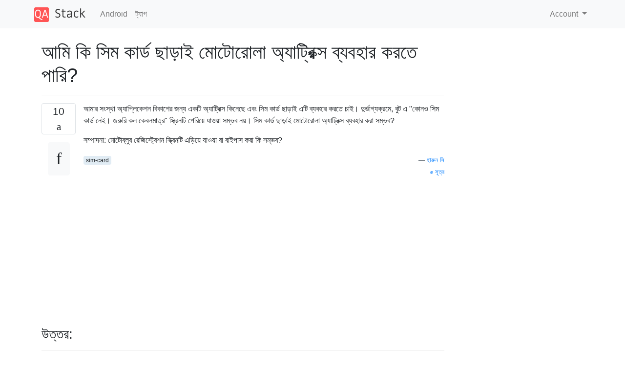

--- FILE ---
content_type: text/html; charset=utf-8
request_url: https://qastack.net.bd/android/6649/can-i-use-a-motorola-atrix-without-a-sim-card
body_size: 20096
content:

<!doctype html>
<html lang="en">
<head>
  
  <!-- Global site tag (gtag.js) - Google Analytics -->
  <script async src="https://www.googletagmanager.com/gtag/js?id=UA-133560070-18"></script>
  <script>
    window.dataLayer = window.dataLayer || [];
    function gtag(){dataLayer.push(arguments);}
    gtag('js', new Date());
    gtag('config', 'UA-133560070-18');
  </script>
  

  <!-- Required meta tags -->
  <meta charset="utf-8">
  <meta name="viewport" content="width=device-width, initial-scale=1, shrink-to-fit=no">

  <link rel="stylesheet" href="https://qastack-assets.s3.eu-central-1.amazonaws.com/static/lib/bootstrap-4.4.1/css/bootstrap.min.css">
  <link rel="stylesheet" href="https://qastack-assets.s3.eu-central-1.amazonaws.com/static/css/custom.css" >
  <link rel="stylesheet" href="https://qastack-assets.s3.eu-central-1.amazonaws.com/static/icons/styles.css" >

  <title>আমি কি সিম কার্ড ছাড়াই মোটোরোলা অ্যাট্রিক্স ব্যবহার করতে পারি?</title>
  
  <link rel="canonical" href="https://qastack.net.bd/android/6649/can-i-use-a-motorola-atrix-without-a-sim-card" />
  <meta name="description" content="[সমাধান খুঁজে পাওয়া যায় নি!] বুট অপশনগুলির সাথে খেলে আপনি সিম কার্ডের প্রয়োজনীয়তাটি বাইপাস করতে পারেন: ফোনটি শুরু করার সময় ভলিউম…"/>


  <link rel="apple-touch-icon" sizes="180x180" href="https://qastack-assets.s3.eu-central-1.amazonaws.com/static/favicon/apple-touch-icon.png">
  <link rel="icon" type="image/png" sizes="32x32" href="https://qastack-assets.s3.eu-central-1.amazonaws.com/static/favicon/favicon-32x32.png">
  <link rel="icon" type="image/png" sizes="16x16" href="https://qastack-assets.s3.eu-central-1.amazonaws.com/static/favicon/favicon-16x16.png">
  <link rel="manifest" href="https://qastack-assets.s3.eu-central-1.amazonaws.com/static/favicon/site.webmanifest">

  <script>var useGDPR = false;</script>

  
  <script async src="https://pagead2.googlesyndication.com/pagead/js/adsbygoogle.js"></script>
  <script>
    if(useGDPR) {
        (adsbygoogle = window.adsbygoogle || []).pauseAdRequests = 1;
        
    }
    (adsbygoogle = window.adsbygoogle || []).push({
        google_ad_client: "ca-pub-0985488874840506",
        enable_page_level_ads: true
    });
  </script>
</head>
<body>
<nav class="navbar navbar-expand navbar-light bg-light">
  <div class="container">
    <a class="navbar-brand" href="/"><img src="https://qastack-assets.s3.eu-central-1.amazonaws.com/static/img/logo.png" height="30" alt="QA Stack"></a>
    <button class="navbar-toggler" type="button" data-toggle="collapse" data-target="#navbarSupportedContent"
            aria-controls="navbarSupportedContent" aria-expanded="false" aria-label="Toggle navigation">
      <span class="navbar-toggler-icon"></span>
    </button>

    <div class="collapse navbar-collapse" id="navbarSupportedContent">
      <ul class="navbar-nav mr-auto">
        
          <li class="nav-item">
            <a class="nav-link" href="/android/">Android</a>
          </li>
          <li class="nav-item">
            <a class="nav-link" href="/android/tags/">ট্যাগ</a>
          </li>
        
      </ul>
      
      <ul class="navbar-nav">
        <li class="nav-item dropdown">
          
            <a class="nav-link dropdown-toggle" href="#" id="authDropdown" role="button" data-toggle="dropdown" aria-haspopup="true" aria-expanded="false">
              Account
            </a>
            <div class="dropdown-menu dropdown-menu-right" aria-labelledby="authDropdown">
              <a class="dropdown-item" href="/accounts/login/?next=/">Sign In</a>
              <a class="dropdown-item" href="/accounts/signup/?next=/android/6649/can-i-use-a-motorola-atrix-without-a-sim-card">Signup</a>
            </div>
          
        </li>
      </ul>
    </div>
  </div>
</nav>
<section class="container mt-4">
  
  
  <div class="row">
    <div class="col-md-9">

      <h1 data-id="5ea9a6f9c951695865d04a3e">আমি কি সিম কার্ড ছাড়াই মোটোরোলা অ্যাট্রিক্স ব্যবহার করতে পারি?</h1>
      <hr>

      <article class="media">
        <div class="text-center pr-3">
          <div class="mb-3">
            <div class="votes-count border rounded" title="ভোট">
              10 <br>
              <span class="icon-thumbs-up"></span>
            </div>
          </div>
          <a data-trans-code="question" class="translate-control btn btn-outline btn-light btn-lg" title="ভাষা টগল করুন"><span class="icon-translate"></span></a>
        </div>
        <div class="media-body">
          <div class="stack-block" data-trans-dest="question">
            <p>আমার সংস্থা অ্যাপ্লিকেশন বিকাশের জন্য একটি অ্যাট্রিক্স কিনেছে এবং সিম কার্ড ছাড়াই এটি ব্যবহার করতে চাই। দুর্ভাগ্যক্রমে, বুট এ "কোনও সিম কার্ড নেই। জরুরি কল কেবলমাত্র" স্ক্রিনটি পেরিয়ে যাওয়া সম্ভব নয়। সিম কার্ড ছাড়াই মোটোরোলা অ্যাট্রিক্স ব্যবহার করা সম্ভব?</p>

<p>সম্পাদনা: মোটোব্লুর রেজিস্ট্রেশন স্ক্রিনটি এড়িয়ে যাওয়া বা বাইপাস করা কি সম্ভব?</p>
          </div>
          <div class="row">
            <div class="col-md-6">
              
                <span class="tags">
                  
                    <a href="/android/tagged/sim-card/" class="badge badge-warning">sim-card</a>&nbsp;
                  
                </span>
              
            </div>
            <div class="col-md-6 text-right">
              
                <small class="text-muted font-weight-lighter">
                  &mdash;
                  <a href="https://android.stackexchange.comhttps://android.stackexchange.com/users/3273/aaron-c" rel="nofollow noopener noreferrer" target="_blank">
                    হারুন সি
                  </a>
                   <br>
                  <a href="https://android.stackexchange.com/android/6649/can-i-use-a-motorola-atrix-without-a-sim-card"  rel="nofollow noopener noreferrer" target="_blank">
                    <span class="icon-new-window"></span> সূত্র
                  </a>
                </small>
              
            </div>
          </div>

          <script async src="https://pagead2.googlesyndication.com/pagead/js/adsbygoogle.js"></script>
<ins class="adsbygoogle"
     style="display:block; text-align:center;"
     data-ad-layout="in-article"
     data-ad-format="fluid"
     data-ad-client="ca-pub-0985488874840506"
     data-ad-slot="6265911322"></ins>
<script>
     (adsbygoogle = window.adsbygoogle || []).push({});
</script>

          
        </div>
      </article>

      
        <p class="h3 mt-4">উত্তর:</p>
        
          <hr>
          <article class="media">
            <div class="text-center pr-3">
              <div class="mb-3">
                <div class="votes-count border rounded" title="ভোট">
                  10 <br>
                  <span class="icon-thumbs-up"></span>
                </div>
              </div>
              <a data-trans-code="answer-6650" class="translate-control btn btn-outline btn-light btn-lg" title="ভাষা টগল করুন"><span class="icon-translate"></span></a>
            </div>
            <div class="media-body">
              <div data-trans-dest="answer-6650" class="stack-block">
                <p>বুট অপশনগুলির সাথে খেলে আপনি সিম কার্ডের প্রয়োজনীয়তাটি বাইপাস করতে পারেন:</p>

<ol>
<li>ফোনটি শুরু করার সময় ভলিউম ডাউন বোতামটি ধরে বুট মেনুটি লোড করুন।</li>
<li>"বুট অ্যান্ড্রয়েড (NO বিপি)" বিকল্পটি পর্দার শীর্ষে উপস্থিত না হওয়া পর্যন্ত ভলিউম ডাউন বোতামটি টিপুন।</li>
<li>এই বিকল্পটি নির্বাচন করতে ভলিউম আপ বোতাম টিপুন।</li>
<li>লোড করার সময়, ফোনটি নো সিম কার্ডের স্ক্রিনটি বাইপাস করবে</li>
</ol>

<p>এরপরে, আপনি হয় মোটোব্লুর অ্যাকাউন্টের জন্য নিবন্ধন করতে পারেন বা ভার্চুয়াল কীবোর্ডে নিম্নলিখিত কীগুলি প্রবেশ করে এড়িয়ে যেতে পারেন (কীবোর্ডটি আনতে মেনু কী টিপুন এবং ধরে রাখুন):</p>

<ul>
<li>? 123</li>
<li>এবং ALT</li>
<li>অ আ ক খ</li>
<li>ই</li>
<li>? 123</li>
<li>এবং ALT</li>
<li>অ আ ক খ</li>
<li>ই</li>
<li>খ</li>
<li>ঠ</li>
<li>তোমার দর্শন লগ করা</li>
<li>R</li>
<li>ণ</li>
<li>চ</li>
<li>চ</li>
</ul>

<p>ভাগ্যক্রমে, এই প্রক্রিয়াটি কেবল একবার সম্পাদন করা প্রয়োজন। দেখে মনে হচ্ছে ফোনটি পরবর্তী বারের জন্য এই বুট বিকল্পটি মনে রেখেছে :) মটোব্লুর বাইপাস পদক্ষেপের জন্য এক্সডিএকে ধন্যবাদ!</p>
              </div>
              <div class="row">
                <div class="col-md-6">
                  
                </div>
                <div class="col-md-6 text-right">
                  
                    <small class="text-muted font-weight-lighter">
                      &mdash;
                      <a href="https://android.stackexchange.com/users/3273/aaron-c" rel="nofollow noopener noreferrer" target="_blank">হারুন সি</a>
                      <br>
                      <a href="https://android.stackexchange.com/android/6649/can-i-use-a-motorola-atrix-without-a-sim-card/6650#6650" rel="nofollow noopener noreferrer" target="_blank">
                        <span class="icon-new-window"></span> সূত্র
                      </a>
                    </small>
                  
                </div>
              </div>
              
                <hr>
                <div class="is-comment media">
                  <div  class="text-center pr-2">
                    
                    <a data-trans-code="comment-20440" class="translate-control btn btn-outline btn-light btn-lg" title="ভাষা টগল করুন">
                      <span class="icon-translate"></span>
                    </a>
                  </div>
                  <div class="media-body">
                    <div data-trans-dest="comment-20440">
                      সবকিছু ঠিকঠাক চলছে? আমি একটি অ্যান্ড্রয়েড ট্যাবলেট কেনার পরিকল্পনা করছি (সিম / ডেটা পরিকল্পনা ছাড়াই) এবং এটি ডেভলপমেন্ট টেস্টিং এবং স্টাফের জন্য ব্যবহার করছি, এবং আমি ভাবছিলাম যে আপনি যদি অন্য কোন হিচাপগুলি পূরণ করেছেন তবে কী ভাগ করে নেওয়ার বিষয়টি আপনার মনে হয়?
                    </div>
                    
                      <small class="text-muted font-weight-lighter">
                        &mdash;
                        <a href="https://android.stackexchange.comhttps://android.stackexchange.com/users/6458/pacerier" rel="nofollow noopener noreferrer" target="_blank">পেসিয়ার </a>
                        
                      </small>
                    
                  </div>
                </div>
              
                <hr>
                <div class="is-comment media">
                  <div  class="text-center pr-2">
                    
                    <a data-trans-code="comment-20467" class="translate-control btn btn-outline btn-light btn-lg" title="ভাষা টগল করুন">
                      <span class="icon-translate"></span>
                    </a>
                  </div>
                  <div class="media-body">
                    <div data-trans-dest="comment-20467">
                      এই পদ্ধতির সাথে আমি কোনও সমস্যায় পড়িনি। আপনি এখনও ওয়াইফাই এর মাধ্যমে ইন্টারনেট অ্যাক্সেস করতে পারেন। কেবলমাত্র আপনি যা করতে পারবেন না (যতদূর আমি লক্ষ্য করেছি) হ'ল ফোন কল করা বা পাঠানো এমএসএস প্রেরণ।
                    </div>
                    
                      <small class="text-muted font-weight-lighter">
                        &mdash;
                        <a href="https://android.stackexchange.comhttps://android.stackexchange.com/users/3273/aaron-c" rel="nofollow noopener noreferrer" target="_blank">হারুন সি </a>
                        
                      </small>
                    
                  </div>
                </div>
              
                <hr>
                <div class="is-comment media">
                  <div  class="text-center pr-2">
                    
                    <a data-trans-code="comment-20471" class="translate-control btn btn-outline btn-light btn-lg" title="ভাষা টগল করুন">
                      <span class="icon-translate"></span>
                    </a>
                  </div>
                  <div class="media-body">
                    <div data-trans-dest="comment-20471">
                      হেইস দুর্দান্ত, আপনি কি কাজটি ঠিকঠাকভাবে কাজ করছেন কিনা তা দেখার জন্য লোকেশন স্টাফ এবং গুগল ম্যাপস চেষ্টা করে দেখেছেন?
                    </div>
                    
                      <small class="text-muted font-weight-lighter">
                        &mdash;
                        <a href="https://android.stackexchange.comhttps://android.stackexchange.com/users/6458/pacerier" rel="nofollow noopener noreferrer" target="_blank">পেসারিয়ার </a>
                        
                      </small>
                    
                  </div>
                </div>
              
                <hr>
                <div class="is-comment media">
                  <div  class="text-center pr-2">
                    
                    <a data-trans-code="comment-20668" class="translate-control btn btn-outline btn-light btn-lg" title="ভাষা টগল করুন">
                      <span class="icon-translate"></span>
                    </a>
                  </div>
                  <div class="media-body">
                    <div data-trans-dest="comment-20668">
                      হ্যাঁ, যতক্ষণ না আপনার ওয়াইফাই বা অন্য কোনও উপায়ে ডেটা সংযোগ রয়েছে। জিপিএস সর্বদা ডেটাপ্ল্যান নির্বিশেষে কাজ করে।
                    </div>
                    
                      <small class="text-muted font-weight-lighter">
                        &mdash;
                        <a href="https://android.stackexchange.comhttps://android.stackexchange.com/users/3273/aaron-c" rel="nofollow noopener noreferrer" target="_blank">হারুন সি </a>
                        
                      </small>
                    
                  </div>
                </div>
              
                <hr>
                <div class="is-comment media">
                  <div  class="text-center pr-2">
                    
                    <a data-trans-code="comment-20694" class="translate-control btn btn-outline btn-light btn-lg" title="ভাষা টগল করুন">
                      <span class="icon-translate"></span>
                    </a>
                  </div>
                  <div class="media-body">
                    <div data-trans-dest="comment-20694">
                      যদি এটি ভুল হয়ে যায় তবে কী ঘটবে ... ফোনটি
                    </div>
                    
                  </div>
                </div>
              
            </div>
          </article>
        
      

    </div>
    <div class="col-md-3">
      <div id="similar-questions" data-id="5ea9a6f9c951695865d04a3e">

      </div>
      <script async src="https://pagead2.googlesyndication.com/pagead/js/adsbygoogle.js"></script>
<ins class="adsbygoogle"
     style="display:block"
     data-ad-client="ca-pub-0985488874840506"
     data-ad-slot="2153477748"
     data-ad-format="auto"
     data-full-width-responsive="true"></ins>
<script>
     (adsbygoogle = window.adsbygoogle || []).push({});
</script>
    </div>
  </div>

</section>



<section class="bg-light py-3 mt-5">
  <div class="container">
    <div class="row">
      <div class="col-md-6 text-muted font-weight-lighter">
        <small>
          
          
            আমাদের সাইট ব্যবহার করে, আপনি স্বীকার করেছেন যে আপনি আমাদের <a href='/legal/cookies-policy.html' target='_blank'>কুকি নীতি</a> এবং <a href='/legal/privacy-policy.html' target='_blank'>গোপনীয়তা নীতিটি</a> পড়েছেন এবং বুঝতে পেরেছেন ।
          
        </small>
      </div>
      <div class="col-md-6 text-muted text-right font-weight-lighter">
        <small>
          Licensed under <a href="https://creativecommons.org/licenses/by-sa/3.0/" target="_blank">cc by-sa 3.0</a>
          with attribution required.
          
        </small>
      </div>
    </div>
  </div>
</section>

<script type="text/javascript" src="https://qastack-assets.s3.eu-central-1.amazonaws.com/static/lib/jquery-3.5.0.min.js"></script>
<script type="text/javascript" src="https://qastack-assets.s3.eu-central-1.amazonaws.com/static/lib/jquery.jscroll.min.js"></script>
<script type="text/javascript" src="https://qastack-assets.s3.eu-central-1.amazonaws.com/static/lib/bootstrap-4.4.1/js/bootstrap.bundle.min.js"></script>
<script type="text/javascript" src="https://qastack-assets.s3.eu-central-1.amazonaws.com/static/webpack/front.js"></script>

</body>
</html>

--- FILE ---
content_type: text/html; charset=utf-8
request_url: https://www.google.com/recaptcha/api2/aframe
body_size: 264
content:
<!DOCTYPE HTML><html><head><meta http-equiv="content-type" content="text/html; charset=UTF-8"></head><body><script nonce="miG-ovIgYyNjcp7T0HmpaA">/** Anti-fraud and anti-abuse applications only. See google.com/recaptcha */ try{var clients={'sodar':'https://pagead2.googlesyndication.com/pagead/sodar?'};window.addEventListener("message",function(a){try{if(a.source===window.parent){var b=JSON.parse(a.data);var c=clients[b['id']];if(c){var d=document.createElement('img');d.src=c+b['params']+'&rc='+(localStorage.getItem("rc::a")?sessionStorage.getItem("rc::b"):"");window.document.body.appendChild(d);sessionStorage.setItem("rc::e",parseInt(sessionStorage.getItem("rc::e")||0)+1);localStorage.setItem("rc::h",'1768412882157');}}}catch(b){}});window.parent.postMessage("_grecaptcha_ready", "*");}catch(b){}</script></body></html>